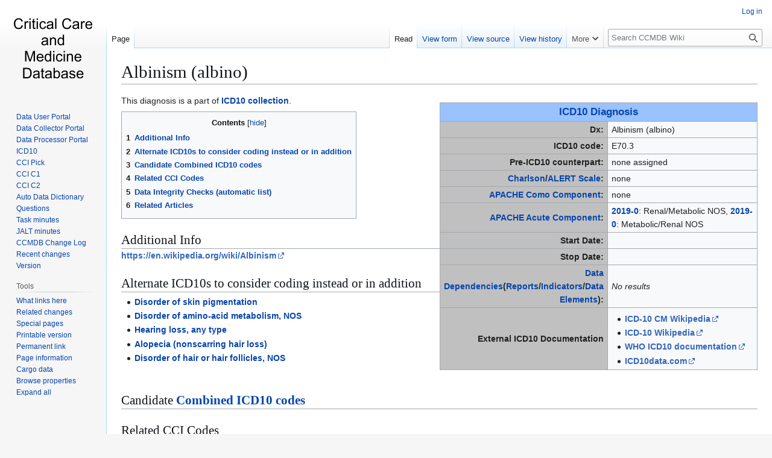

--- FILE ---
content_type: text/html; charset=UTF-8
request_url: https://ccmdb.kuality.ca/index.php?title=Albinism_(albino)
body_size: 12873
content:
<!DOCTYPE html>
<html class="client-nojs" lang="en" dir="ltr">
<head>
<meta charset="UTF-8">
<title>Albinism (albino) - CCMDB Wiki</title>
<script>(function(){var className="client-js";var cookie=document.cookie.match(/(?:^|; )neurohsc_mw2_mw_mwclientpreferences=([^;]+)/);if(cookie){cookie[1].split('%2C').forEach(function(pref){className=className.replace(new RegExp('(^| )'+pref.replace(/-clientpref-\w+$|[^\w-]+/g,'')+'-clientpref-\\w+( |$)'),'$1'+pref+'$2');});}document.documentElement.className=className;}());RLCONF={"wgBreakFrames":false,"wgSeparatorTransformTable":["",""],"wgDigitTransformTable":["",""],"wgDefaultDateFormat":"dmy","wgMonthNames":["","January","February","March","April","May","June","July","August","September","October","November","December"],"wgRequestId":"aXEF9WNjZs5SE0cAWhrJNQBOSXs","wgCanonicalNamespace":"","wgCanonicalSpecialPageName":false,"wgNamespaceNumber":0,"wgPageName":"Albinism_(albino)","wgTitle":"Albinism (albino)","wgCurRevisionId":132761,"wgRevisionId":132761,"wgArticleId":5857,"wgIsArticle":true,"wgIsRedirect":false,"wgAction":"view","wgUserName":null,"wgUserGroups":["*"],"wgCategories":["ICD10 Diagnosis","Hereditary/congenital"],"wgPageViewLanguage":"en","wgPageContentLanguage":"en","wgPageContentModel":"wikitext","wgRelevantPageName":"Albinism_(albino)","wgRelevantArticleId":5857,"wgIsProbablyEditable":false,"wgRelevantPageIsProbablyEditable":false,"wgRestrictionEdit":[],"wgRestrictionMove":[],"wgServer":"https://ccmdb.kuality.ca","wgScript":"/index.php","wgCargoDefaultQueryLimit":100,"wgCargoMapClusteringMinimum":80,"wgCargoMonthNamesShort":["Jan","Feb","Mar","Apr","May","Jun","Jul","Aug","Sep","Oct","Nov","Dec"],"wgPageFormsTargetName":null,"wgPageFormsAutocompleteValues":[],"wgPageFormsAutocompleteOnAllChars":false,"wgPageFormsFieldProperties":[],"wgPageFormsCargoFields":[],"wgPageFormsDependentFields":[],"wgPageFormsCalendarValues":[],"wgPageFormsCalendarParams":[],"wgPageFormsCalendarHTML":null,"wgPageFormsGridValues":[],"wgPageFormsGridParams":[],"wgPageFormsContLangYes":null,"wgPageFormsContLangNo":null,"wgPageFormsContLangMonths":[],"wgPageFormsHeightForMinimizingInstances":800,"wgPageFormsDelayReload":false,"wgPageFormsShowOnSelect":[],"wgPageFormsScriptPath":"/extensions/PageForms","edgValues":[],"wgPageFormsEDSettings":null,"wgAmericanDates":false,"wgMFDisplayWikibaseDescriptions":{"search":false,"watchlist":false,"tagline":false},"srfFilteredConfig":null};
RLSTATE={"site.styles":"ready","user.styles":"ready","user":"ready","user.options":"loading","mediawiki.special":"ready","oojs-ui-core.styles":"ready","oojs-ui.styles.indicators":"ready","mediawiki.widgets.styles":"ready","oojs-ui-core.icons":"ready","mediawiki.htmlform.ooui.styles":"ready","smw.tableprinter.datatable.styles":"ready","skins.vector.styles.legacy":"ready","jquery.tablesorter.styles":"ready","jquery.makeCollapsible.styles":"ready","ext.srf.styles":"ready"};RLPAGEMODULES=["ext.cargo.main","ext.smw.styles","smw.entityexaminer","site","mediawiki.page.ready","jquery.tablesorter","jquery.makeCollapsible","mediawiki.toc","skins.vector.legacy.js","ext.smw.purge"];</script>
<script>(RLQ=window.RLQ||[]).push(function(){mw.loader.impl(function(){return["user.options@12s5i",function($,jQuery,require,module){mw.user.tokens.set({"patrolToken":"+\\","watchToken":"+\\","csrfToken":"+\\"});
}];});});</script>
<link rel="stylesheet" href="/load.php?lang=en&amp;modules=ext.srf.styles%7Cjquery.makeCollapsible.styles%7Cjquery.tablesorter.styles%7Cmediawiki.htmlform.ooui.styles%7Cmediawiki.special%7Cmediawiki.widgets.styles%7Coojs-ui-core.icons%2Cstyles%7Coojs-ui.styles.indicators%7Cskins.vector.styles.legacy%7Csmw.tableprinter.datatable.styles&amp;only=styles&amp;skin=vector">
<script async="" src="/load.php?lang=en&amp;modules=startup&amp;only=scripts&amp;raw=1&amp;skin=vector"></script>
<style>#mw-indicator-mw-helplink {display:none;}</style>
<meta name="ResourceLoaderDynamicStyles" content="">
<link rel="stylesheet" href="/load.php?lang=en&amp;modules=site.styles&amp;only=styles&amp;skin=vector">
<meta name="generator" content="MediaWiki 1.43.1">
<meta name="robots" content="max-image-preview:standard">
<meta name="format-detection" content="telephone=no">
<meta name="viewport" content="width=1120">
<link rel="alternate" type="application/rdf+xml" title="Albinism (albino)" href="/index.php?title=Special:ExportRDF/Albinism_(albino)&amp;xmlmime=rdf">
<link rel="apple-touch-icon" href="/images/apple-touch-icon.png">
<link rel="icon" href="/images/favicon.ico">
<link rel="search" type="application/opensearchdescription+xml" href="/rest.php/v1/search" title="CCMDB Wiki (en)">
<link rel="EditURI" type="application/rsd+xml" href="https://ccmdb.kuality.ca/api.php?action=rsd">
<link rel="license" href="/index.php?title=MediaWiki:Copyrightwarning">
<link rel="alternate" type="application/atom+xml" title="CCMDB Wiki Atom feed" href="/index.php?title=Special:RecentChanges&amp;feed=atom">
</head>
<body class="skin-vector-legacy mediawiki ltr sitedir-ltr mw-hide-empty-elt ns-0 ns-subject page-Albinism_albino rootpage-Albinism_albino skin-vector action-view"><div id="mw-page-base" class="noprint"></div>
<div id="mw-head-base" class="noprint"></div>
<div id="content" class="mw-body" role="main">
	<a id="top"></a>
	<div id="siteNotice"></div>
	<div class="mw-indicators">
	<div id="mw-indicator-smw-entity-examiner" class="mw-indicator"><div class="smw-entity-examiner smw-indicator-vertical-bar-loader" data-subject="Albinism_(albino)#0##" data-dir="ltr" data-uselang="" title="Running an examiner in the background"></div></div>
	</div>
	<h1 id="firstHeading" class="firstHeading mw-first-heading"><span class="mw-page-title-main">Albinism (albino)</span></h1>
	<div id="bodyContent" class="vector-body">
		<div id="siteSub" class="noprint">From CCMDB Wiki</div>
		<div id="contentSub"><div id="mw-content-subtitle"></div></div>
		<div id="contentSub2"></div>
		
		<div id="jump-to-nav"></div>
		<a class="mw-jump-link" href="#mw-head">Jump to navigation</a>
		<a class="mw-jump-link" href="#searchInput">Jump to search</a>
		<div id="mw-content-text" class="mw-body-content"><div class="mw-content-ltr mw-parser-output" lang="en" dir="ltr"><div style="clear:right;">
<table class="wikitable" border="1" style="float:right; width:50%">
<tbody><tr>
<td style="text-align: center; background-color:#99c2ff;" colspan="2"><span style="font-size: larger;"><a href="/index.php?title=ICD10_Diagnosis_List" title="ICD10 Diagnosis List">ICD10 Diagnosis</a></span>
</td></tr>
<tr>
<td style="background:silver; color:arsenic; width:25%" align="right"><b>Dx: </b>
</td>
<td>Albinism (albino)
</td></tr>
<tr>
<td style="background:silver; color:arsenic" align="right"><b>ICD10 code: </b>
</td>
<td>E70.3
</td></tr>
<tr>
<td style="background:silver; color:arsenic" align="right"><b>Pre-ICD10 counterpart: </b>
</td>
<td>none  assigned
</td></tr>
<tr>
<td style="background:silver; color:arsenic" align="right"><b><a href="/index.php?title=Charlson_Comorbidities_in_ICD10_codes" title="Charlson Comorbidities in ICD10 codes">Charlson</a>/<a href="/index.php?title=ALERT_Scale" title="ALERT Scale">ALERT Scale</a>: </b>
</td>
<td>none
</td></tr>
<tr>
<td style="background:silver; color:arsenic" align="right"><b><a href="/index.php?title=APACHE_Comorbidities_in_ICD10_codes" title="APACHE Comorbidities in ICD10 codes">APACHE Como Component</a>: </b>
</td>
<td>none
</td></tr>
<tr>
<td style="background:silver; color:arsenic" align="right"><b><a href="/index.php?title=APACHE_Acute_Dxs_in_ICD10_codes" title="APACHE Acute Dxs in ICD10 codes">APACHE Acute Component</a>: </b>
</td>
<td><span class="smw-format list-format"><span class="smw-row"><span class="smw-field"><span class="smw-field-label"><a href="/index.php?title=Property:APACHE_component" title="Property:APACHE component">2019-0</a></span>: <span class="smw-value">Renal/Metabolic NOS</span></span></span>, <span class="smw-row"><span class="smw-field"><span class="smw-field-label"><a href="/index.php?title=Property:APACHE_component" title="Property:APACHE component">2019-0</a></span>: <span class="smw-value">Metabolic/Renal NOS</span></span></span></span>
</td></tr>
<tr>
<td style="background:silver; color:arsenic" align="right"><b>Start Date: </b></td>
<td>
</td></tr>
<tr>
<td style="background:silver; color:arsenic" align="right"><b>Stop Date: </b></td>
<td>
</td></tr>
<tr>
<td style="background:silver; color:arsenic" align="right"><b><a href="/index.php?title=Data_Dependencies" title="Data Dependencies">Data Dependencies</a>(<a href="/index.php?title=Reports" title="Reports">Reports</a>/<a href="/index.php?title=Indicators" title="Indicators">Indicators</a>/<a href="/index.php?title=Auto_Data_Dictionary" title="Auto Data Dictionary">Data Elements</a>): </b>
</td>
<td><em>No results</em>
</td></tr>
<tr>
<td style="background:silver; color:arsenic" align="right"><b>External ICD10 Documentation</b>
</td>
<td>
<ul><li><a target="_blank" rel="nofollow noreferrer noopener" class="external text" href="https://tools.wmflabs.org/wikidata-todo/resolver.php?prop=P4229&amp;project=enwiki&amp;value=E70.3">ICD-10 CM Wikipedia</a></li>
<li><a target="_blank" rel="nofollow noreferrer noopener" class="external text" href="https://tools.wmflabs.org/wikidata-todo/resolver.php?prop=P494&amp;project=enwiki&amp;value=E70.3">ICD-10 Wikipedia</a></li>
<li><a target="_blank" rel="nofollow noreferrer noopener" class="external text" href="https://icd.who.int/browse10/2016/en#/E70.3">WHO ICD10 documentation</a></li>
<li><a target="_blank" rel="nofollow noreferrer noopener" class="external text" href="http://www.icd10data.com/search?s=E70.3">ICD10data.com</a></li></ul>
</td></tr></tbody></table>
<p>This diagnosis is a part of <a href="/index.php?title=ICD10_collection" title="ICD10 collection">ICD10 collection</a>.
</p>
<div style="display: none;">
<ul><li>SMW
<ul><li>2019-01-01</li>
<li>2999-12-31</li>
<li>E70.3</li></ul></li></ul>
<ul><li>Cargo</li></ul>
<p><br />
</p>
<ul><li>Categories</li></ul>
</div>
<div style="display: none;">
<ul><li>SMW
<ul><li class="mw-empty-elt"></li>
<li class="mw-empty-elt"></li></ul></li></ul>
<ul><li>Cargo</li></ul>
<p><br />
</p>
<ul><li>Categories</li></ul>
</div> 
<div id="toc" class="toc" role="navigation" aria-labelledby="mw-toc-heading"><input type="checkbox" role="button" id="toctogglecheckbox" class="toctogglecheckbox" style="display:none" /><div class="toctitle" lang="en" dir="ltr"><h2 id="mw-toc-heading">Contents</h2><span class="toctogglespan"><label class="toctogglelabel" for="toctogglecheckbox"></label></span></div>
<ul>
<li class="toclevel-1 tocsection-1"><a href="#Additional_Info"><span class="tocnumber">1</span> <span class="toctext">Additional Info</span></a></li>
<li class="toclevel-1 tocsection-2"><a href="#Alternate_ICD10s_to_consider_coding_instead_or_in_addition"><span class="tocnumber">2</span> <span class="toctext">Alternate ICD10s to consider coding instead or in addition</span></a></li>
<li class="toclevel-1 tocsection-3"><a href="#Candidate_Combined_ICD10_codes"><span class="tocnumber">3</span> <span class="toctext">Candidate Combined ICD10 codes</span></a></li>
<li class="toclevel-1 tocsection-4"><a href="#Related_CCI_Codes"><span class="tocnumber">4</span> <span class="toctext">Related CCI Codes</span></a></li>
<li class="toclevel-1"><a href="#Data_Integrity_Checks_(automatic_list)"><span class="tocnumber">5</span> <span class="toctext">Data Integrity Checks (automatic list)</span></a></li>
<li class="toclevel-1 tocsection-5"><a href="#Related_Articles"><span class="tocnumber">6</span> <span class="toctext">Related Articles</span></a></li>
</ul>
</div>

<h2><span class="mw-headline" id="Additional_Info">Additional Info</span></h2>
<p><a target="_blank" rel="nofollow noreferrer noopener" class="external free" href="https://en.wikipedia.org/wiki/Albinism">https://en.wikipedia.org/wiki/Albinism</a>
</p>
<h2><span class="mw-headline" id="Alternate_ICD10s_to_consider_coding_instead_or_in_addition">Alternate ICD10s to consider coding instead or in addition</span></h2>
<ul><li><a href="/index.php?title=Disorder_of_skin_pigmentation" title="Disorder of skin pigmentation">Disorder of skin pigmentation</a></li>
<li><a href="/index.php?title=Disorder_of_amino-acid_metabolism,_NOS" title="Disorder of amino-acid metabolism, NOS">Disorder of amino-acid metabolism, NOS</a></li>
<li><a href="/index.php?title=Hearing_loss,_any_type" title="Hearing loss, any type">Hearing loss, any type</a></li>
<li><a href="/index.php?title=Alopecia_(nonscarring_hair_loss)" title="Alopecia (nonscarring hair loss)">Alopecia (nonscarring hair loss)</a></li>
<li><a href="/index.php?title=Disorder_of_hair_or_hair_follicles,_NOS" title="Disorder of hair or hair follicles, NOS">Disorder of hair or hair follicles, NOS</a></li></ul>
<p><br />
</p>
<h2><span class="mw-headline" id="Candidate_Combined_ICD10_codes">Candidate <a href="/index.php?title=Combined_ICD10_codes" title="Combined ICD10 codes">Combined ICD10 codes</a></span></h2>
<h2><span class="mw-headline" id="Related_CCI_Codes">Related CCI Codes</span></h2>
<h2><span id="Data_Integrity_Checks_.28automatic_list.29"></span><span class="mw-headline" id="Data_Integrity_Checks_(automatic_list)"><a href="/index.php?title=Data_Integrity_Checks" title="Data Integrity Checks">Data Integrity Checks</a> (automatic list)</span></h2>
<p>none found
</p>
<h2><span class="mw-headline" id="Related_Articles">Related Articles</span></h2>
<table class="wikitable mw-collapsible mw-collapsed">
<tbody><tr>
<td><strong>Related articles:</strong>
</td></tr>
<tr>
<td><ul id="mw-whatlinkshere-list"><li><bdi dir="ltr"><a href="/index.php?title=Disorder_of_amino-acid_metabolism,_NOS" title="Disorder of amino-acid metabolism, NOS">Disorder of amino-acid metabolism, NOS</a></bdi>  <span class="mw-whatlinkshere-tools">(<a href="/index.php?title=Special:WhatLinksHere&amp;target=Disorder+of+amino-acid+metabolism%2C+NOS" title="Special:WhatLinksHere">← links</a>)</span></li>
<li><bdi dir="ltr"><a href="/index.php?title=Disorder_of_skin_pigmentation" title="Disorder of skin pigmentation">Disorder of skin pigmentation</a></bdi>  <span class="mw-whatlinkshere-tools">(<a href="/index.php?title=Special:WhatLinksHere&amp;target=Disorder+of+skin+pigmentation" title="Special:WhatLinksHere">← links</a>)</span></li>
<li><bdi dir="ltr"><a href="/index.php?title=Digestive_system,_congenital_malformation" title="Digestive system, congenital malformation">Digestive system, congenital malformation</a></bdi>  <span class="mw-whatlinkshere-tools">(<a href="/index.php?title=Special:WhatLinksHere&amp;target=Digestive+system%2C+congenital+malformation" title="Special:WhatLinksHere">← links</a>)</span></li>
<li><bdi dir="ltr"><a href="/index.php?title=Polycystic_kidney(s)" title="Polycystic kidney(s)">Polycystic kidney(s)</a></bdi>  <span class="mw-whatlinkshere-tools">(<a href="/index.php?title=Special:WhatLinksHere&amp;target=Polycystic+kidney%28s%29" title="Special:WhatLinksHere">← links</a>)</span></li>
<li><bdi dir="ltr"><a href="/index.php?title=Malformation/dysmorphism_due_to_substances_taken_by_mother,_NOS,_congenital_(applies_to_baby,_not_mom)" title="Malformation/dysmorphism due to substances taken by mother, NOS, congenital (applies to baby, not mom)">Malformation/dysmorphism due to substances taken by mother, NOS, congenital (applies to baby, not mom)</a></bdi>  <span class="mw-whatlinkshere-tools">(<a href="/index.php?title=Special:WhatLinksHere&amp;target=Malformation%2Fdysmorphism+due+to+substances+taken+by+mother%2C+NOS%2C+congenital+%28applies+to+baby%2C+not+mom%29" title="Special:WhatLinksHere">← links</a>)</span></li>
<li><bdi dir="ltr"><a href="/index.php?title=ICD10_Diagnosis_List" title="ICD10 Diagnosis List">ICD10 Diagnosis List</a></bdi>  <span class="mw-whatlinkshere-tools">(<a href="/index.php?title=Special:WhatLinksHere&amp;target=ICD10+Diagnosis+List" title="Special:WhatLinksHere">← links</a>)</span></li>
<li><bdi dir="ltr"><a href="/index.php?title=Reasoning_around_moving_to_ICD10_and_our_subset_of_it" title="Reasoning around moving to ICD10 and our subset of it">Reasoning around moving to ICD10 and our subset of it</a></bdi>  <span class="mw-whatlinkshere-tools">(<a href="/index.php?title=Special:WhatLinksHere&amp;target=Reasoning+around+moving+to+ICD10+and+our+subset+of+it" title="Special:WhatLinksHere">← links</a>)</span></li>
<li><bdi dir="ltr"><a href="/index.php?title=ICD10_after_original_import" title="ICD10 after original import">ICD10 after original import</a></bdi>  <span class="mw-whatlinkshere-tools">(<a href="/index.php?title=Special:WhatLinksHere&amp;target=ICD10+after+original+import" title="Special:WhatLinksHere">← links</a>)</span></li>
<li><bdi dir="ltr"><a href="/index.php?title=APACHE_Acute_Dxs_in_ICD10_codes" title="APACHE Acute Dxs in ICD10 codes">APACHE Acute Dxs in ICD10 codes</a></bdi>  <span class="mw-whatlinkshere-tools">(<a href="/index.php?title=Special:WhatLinksHere&amp;target=APACHE+Acute+Dxs+in+ICD10+codes" title="Special:WhatLinksHere">← links</a>)</span></li>
<li><bdi dir="ltr"><a href="/index.php?title=ICD10_Category" title="ICD10 Category">ICD10 Category</a></bdi>  <span class="mw-whatlinkshere-tools">(<a href="/index.php?title=Special:WhatLinksHere&amp;target=ICD10+Category" title="Special:WhatLinksHere">← links</a>)</span></li>
</ul>
</td></tr></tbody></table>
<p><br />
</p>
<table class="wikitable" style="border-collapse:collapse; border-width:0; width: 100%; background-color:#99c2ff" cellpadding="0">

<tbody><tr>
<td><div class="toccolours mw-collapsible mw-collapsed" data-expandtext="⧼+⧽" data-collapsetext="⧼-⧽" style="border-style: transparent; border-width: 0; width: 100%; background-color:#99c2ff; padding:0"><a href="/index.php?title=Category:Skin" title="Category:Skin">Skin</a>
<div class="mw-collapsible-content">
</div></div>
</td>
<td><div class="toccolours mw-collapsible mw-collapsed" data-expandtext="⧼+⧽" data-collapsetext="⧼-⧽" style="border-style: transparent; border-width: 0; width: 100%; background-color:#99c2ff; padding:0"><a href="/index.php?title=Category:Trauma" title="Category:Trauma">Trauma</a>
<div class="mw-collapsible-content">
<ul class="smw-format ul-format sortable wikitable smwtable"><li class="smw-row"><span class="smw-field"><span class="smw-value"><a href="/index.php?title=Category:Abdominal_trauma" title="Category:Abdominal trauma">Abdominal trauma</a></span></span></li><li class="smw-row"><span class="smw-field"><span class="smw-value"><a href="/index.php?title=Category:Burn" title="Category:Burn">Burn</a></span></span></li><li class="smw-row"><span class="smw-field"><span class="smw-value"><a href="/index.php?title=Category:Chemical_burn" title="Category:Chemical burn">Chemical burn</a></span></span></li><li class="smw-row"><span class="smw-field"><span class="smw-value"><a href="/index.php?title=Category:Fracture" title="Category:Fracture">Fracture</a></span></span></li><li class="smw-row"><span class="smw-field"><span class="smw-value"><a href="/index.php?title=Category:Head_trauma" title="Category:Head trauma">Head trauma</a></span></span></li><li class="smw-row"><span class="smw-field"><span class="smw-value"><a href="/index.php?title=Category:Head_trauma_(old)" title="Category:Head trauma (old)">Head trauma (old)</a></span></span></li><li class="smw-row"><span class="smw-field"><span class="smw-value"><a href="/index.php?title=Category:Joint/ligament_trauma" title="Category:Joint/ligament trauma">Joint/ligament trauma</a></span></span></li><li class="smw-row"><span class="smw-field"><span class="smw-value"><a href="/index.php?title=Category:Lower_limb_trauma" title="Category:Lower limb trauma">Lower limb trauma</a></span></span></li><li class="smw-row"><span class="smw-field"><span class="smw-value"><a href="/index.php?title=Category:Muscles/tendon_trauma" title="Category:Muscles/tendon trauma">Muscles/tendon trauma</a></span></span></li><li class="smw-row"><span class="smw-field"><span class="smw-value"><a href="/index.php?title=Category:Neck_trauma" title="Category:Neck trauma">Neck trauma</a></span></span></li><li class="smw-row"><span class="smw-field"><span class="smw-value"><a href="/index.php?title=Category:Potential_trauma" title="Category:Potential trauma">Potential trauma</a></span></span></li><li class="smw-row"><span class="smw-field"><span class="smw-value"><a href="/index.php?title=Category:Thoracic_trauma" title="Category:Thoracic trauma">Thoracic trauma</a></span></span></li><li class="smw-row"><span class="smw-field"><span class="smw-value"><a href="/index.php?title=Category:Traumatic_Amputation" title="Category:Traumatic Amputation">Traumatic Amputation</a></span></span></li><li class="smw-row"><span class="smw-field"><span class="smw-value"><a href="/index.php?title=Category:Traumatic_fracture" title="Category:Traumatic fracture">Traumatic fracture</a></span></span></li><li class="smw-row"><span class="smw-field"><span class="smw-value"><a href="/index.php?title=Category:Upper_limb_trauma" title="Category:Upper limb trauma">Upper limb trauma</a></span></span></li><li class="smw-row"><span class="smw-field"><span class="smw-value"><a href="/index.php?title=Category:Vascular_trauma" title="Category:Vascular trauma">Vascular trauma</a></span></span></li></ul></div></div>
</td>
<td><div class="toccolours mw-collapsible mw-collapsed" data-expandtext="⧼+⧽" data-collapsetext="⧼-⧽" style="border-style: transparent; border-width: 0; width: 100%; background-color:#99c2ff; padding:0"><a href="/index.php?title=Category:Renal/urinary" title="Category:Renal/urinary">Renal/urinary</a>
<div class="mw-collapsible-content">
<ul class="smw-format ul-format sortable wikitable smwtable"><li class="smw-row"><span class="smw-field"><span class="smw-value"><a href="/index.php?title=Category:Chronic_kidney_disease" title="Category:Chronic kidney disease">Chronic kidney disease</a></span></span></li><li class="smw-row"><span class="smw-field"><span class="smw-value"><a href="/index.php?title=Category:Nephritic_syndrome" title="Category:Nephritic syndrome">Nephritic syndrome</a></span></span></li><li class="smw-row"><span class="smw-field"><span class="smw-value"><a href="/index.php?title=Category:Renal_failure" title="Category:Renal failure">Renal failure</a></span></span></li><li class="smw-row"><span class="smw-field"><span class="smw-value"><a href="/index.php?title=Category:Renal/Urinary_neoplasm" title="Category:Renal/Urinary neoplasm">Renal/Urinary neoplasm</a></span></span></li><li class="smw-row"><span class="smw-field"><span class="smw-value"><a href="/index.php?title=Category:Urinary_tract_infection" title="Category:Urinary tract infection">Urinary tract infection</a></span></span></li></ul></div></div>
</td>
<td><div class="toccolours mw-collapsible mw-collapsed" data-expandtext="⧼+⧽" data-collapsetext="⧼-⧽" style="border-style: transparent; border-width: 0; width: 100%; background-color:#99c2ff; padding:0"><a href="/index.php?title=Category:Infectious_disease" title="Category:Infectious disease">Infectious disease</a>
<div class="mw-collapsible-content">
<ul class="smw-format ul-format sortable wikitable smwtable"><li class="smw-row"><span class="smw-field"><span class="smw-value"><a href="/index.php?title=Category:Antibiotic_resistance" title="Category:Antibiotic resistance">Antibiotic resistance</a></span></span></li><li class="smw-row"><span class="smw-field"><span class="smw-value"><a href="/index.php?title=Category:Bacteria" title="Category:Bacteria">Bacteria</a></span></span></li><li class="smw-row"><span class="smw-field"><span class="smw-value"><a href="/index.php?title=Category:COVID" title="Category:COVID">COVID</a></span></span></li><li class="smw-row"><span class="smw-field"><span class="smw-value"><a href="/index.php?title=Category:Double_duty_pathogen" title="Category:Double duty pathogen">Double duty pathogen</a></span></span></li><li class="smw-row"><span class="smw-field"><span class="smw-value"><a href="/index.php?title=Category:Encephalitis" title="Category:Encephalitis">Encephalitis</a></span></span></li><li class="smw-row"><span class="smw-field"><span class="smw-value"><a href="/index.php?title=Category:Fungus" title="Category:Fungus">Fungus</a></span></span></li><li class="smw-row"><span class="smw-field"><span class="smw-value"><a href="/index.php?title=Category:Iatrogenic_infection" title="Category:Iatrogenic infection">Iatrogenic infection</a></span></span></li><li class="smw-row"><span class="smw-field"><span class="smw-value"><a href="/index.php?title=Category:Infection_requiring_pathogen" title="Category:Infection requiring pathogen">Infection requiring pathogen</a></span></span></li><li class="smw-row"><span class="smw-field"><span class="smw-value"><a href="/index.php?title=Category:Infection_with_implied_pathogen" title="Category:Infection with implied pathogen">Infection with implied pathogen</a></span></span></li><li class="smw-row"><span class="smw-field"><span class="smw-value"><a href="/index.php?title=Category:Influenza" title="Category:Influenza">Influenza</a></span></span></li><li class="smw-row"><span class="smw-field"><span class="smw-value"><a href="/index.php?title=Category:Intra-abdominal_infection" title="Category:Intra-abdominal infection">Intra-abdominal infection</a></span></span></li><li class="smw-row"><span class="smw-field"><span class="smw-value"><a href="/index.php?title=Category:Lower_respiratory_tract_infection" title="Category:Lower respiratory tract infection">Lower respiratory tract infection</a></span></span></li><li class="smw-row"><span class="smw-field"><span class="smw-value"><a href="/index.php?title=Category:Meningitis" title="Category:Meningitis">Meningitis</a></span></span></li><li class="smw-row"><span class="smw-field"><span class="smw-value"><a href="/index.php?title=Category:Non-specific_pathogens" title="Category:Non-specific pathogens">Non-specific pathogens</a></span></span></li><li class="smw-row"><span class="smw-field"><span class="smw-value"><a href="/index.php?title=Category:Osteomyelitis" title="Category:Osteomyelitis">Osteomyelitis</a></span></span></li><li class="smw-row"><span class="smw-field"><span class="smw-value"><a href="/index.php?title=Category:Pathogens" title="Category:Pathogens">Pathogens</a></span></span></li><li class="smw-row"><span class="smw-field"><span class="smw-value"><a href="/index.php?title=Category:Pneumonia" title="Category:Pneumonia">Pneumonia</a></span></span></li><li class="smw-row"><span class="smw-field"><span class="smw-value"><a href="/index.php?title=Category:Potential_infection" title="Category:Potential infection">Potential infection</a></span></span></li><li class="smw-row"><span class="smw-field"><span class="smw-value"><a href="/index.php?title=Category:Tuberculosis" title="Category:Tuberculosis">Tuberculosis</a></span></span></li><li class="smw-row"><span class="smw-field"><span class="smw-value"><a href="/index.php?title=Category:Upper_respiratory_tract_infection" title="Category:Upper respiratory tract infection">Upper respiratory tract infection</a></span></span></li><li class="smw-row"><span class="smw-field"><span class="smw-value"><a href="/index.php?title=Category:Virus" title="Category:Virus">Virus</a></span></span></li></ul></div></div>
</td></tr>
<tr>
<td><div class="toccolours mw-collapsible mw-collapsed" data-expandtext="⧼+⧽" data-collapsetext="⧼-⧽" style="border-style: transparent; border-width: 0; width: 100%; background-color:#99c2ff; padding:0"><a href="/index.php?title=Category:ENT" title="Category:ENT">ENT</a>
<div class="mw-collapsible-content">
</div></div>
</td>
<td><div class="toccolours mw-collapsible mw-collapsed" data-expandtext="⧼+⧽" data-collapsetext="⧼-⧽" style="border-style: transparent; border-width: 0; width: 100%; background-color:#99c2ff; padding:0"><a href="/index.php?title=Category:Testing" title="Category:Testing">Testing</a>
<div class="mw-collapsible-content">
<ul class="smw-format ul-format sortable wikitable smwtable"><li class="smw-row"><span class="smw-field"><span class="smw-value"><a href="/index.php?title=Category:Imaging" title="Category:Imaging">Imaging</a></span></span></li></ul></div></div>
</td>
<td><div class="toccolours mw-collapsible mw-collapsed" data-expandtext="⧼+⧽" data-collapsetext="⧼-⧽" style="border-style: transparent; border-width: 0; width: 100%; background-color:#99c2ff; padding:0"><a href="/index.php?title=Category:Cardiovascular" title="Category:Cardiovascular">Cardiovascular</a>
<div class="mw-collapsible-content">
<ul class="smw-format ul-format sortable wikitable smwtable"><li class="smw-row"><span class="smw-field"><span class="smw-value"><a href="/index.php?title=Category:Aneurysm" title="Category:Aneurysm">Aneurysm</a></span></span></li><li class="smw-row"><span class="smw-field"><span class="smw-value"><a href="/index.php?title=Category:Aortic_Aneurysm" title="Category:Aortic Aneurysm">Aortic Aneurysm</a></span></span></li><li class="smw-row"><span class="smw-field"><span class="smw-value"><a href="/index.php?title=Category:Arrhythmia" title="Category:Arrhythmia">Arrhythmia</a></span></span></li><li class="smw-row"><span class="smw-field"><span class="smw-value"><a href="/index.php?title=Category:Arterial_thromboembolism" title="Category:Arterial thromboembolism">Arterial thromboembolism</a></span></span></li><li class="smw-row"><span class="smw-field"><span class="smw-value"><a href="/index.php?title=Category:Atherosclerosis" title="Category:Atherosclerosis">Atherosclerosis</a></span></span></li><li class="smw-row"><span class="smw-field"><span class="smw-value"><a href="/index.php?title=Category:Cardiac_septum_problem" title="Category:Cardiac septum problem">Cardiac septum problem</a></span></span></li><li class="smw-row"><span class="smw-field"><span class="smw-value"><a href="/index.php?title=Category:Cerebral_Hemorrhage/Stroke" title="Category:Cerebral Hemorrhage/Stroke">Cerebral Hemorrhage/Stroke</a></span></span></li><li class="smw-row"><span class="smw-field"><span class="smw-value"><a href="/index.php?title=Category:Heart_valve_disease" title="Category:Heart valve disease">Heart valve disease</a></span></span></li><li class="smw-row"><span class="smw-field"><span class="smw-value"><a href="/index.php?title=Category:Hemorrhage" title="Category:Hemorrhage">Hemorrhage</a></span></span></li><li class="smw-row"><span class="smw-field"><span class="smw-value"><a href="/index.php?title=Category:Hypertension" title="Category:Hypertension">Hypertension</a></span></span></li><li class="smw-row"><span class="smw-field"><span class="smw-value"><a href="/index.php?title=Category:Hypotension" title="Category:Hypotension">Hypotension</a></span></span></li><li class="smw-row"><span class="smw-field"><span class="smw-value"><a href="/index.php?title=Category:Ischemia" title="Category:Ischemia">Ischemia</a></span></span></li><li class="smw-row"><span class="smw-field"><span class="smw-value"><a href="/index.php?title=Category:Ischemic_gut" title="Category:Ischemic gut">Ischemic gut</a></span></span></li><li class="smw-row"><span class="smw-field"><span class="smw-value"><a href="/index.php?title=Category:Ischemic_heart_disease" title="Category:Ischemic heart disease">Ischemic heart disease</a></span></span></li><li class="smw-row"><span class="smw-field"><span class="smw-value"><a href="/index.php?title=Category:Myocardial_Infarction" title="Category:Myocardial Infarction">Myocardial Infarction</a></span></span></li><li class="smw-row"><span class="smw-field"><span class="smw-value"><a href="/index.php?title=Category:Pulmonary_embolism" title="Category:Pulmonary embolism">Pulmonary embolism</a></span></span></li><li class="smw-row"><span class="smw-field"><span class="smw-value"><a href="/index.php?title=Category:Pulmonary_hypertension" title="Category:Pulmonary hypertension">Pulmonary hypertension</a></span></span></li><li class="smw-row"><span class="smw-field"><span class="smw-value"><a href="/index.php?title=Category:Vasculitis" title="Category:Vasculitis">Vasculitis</a></span></span></li><li class="smw-row"><span class="smw-field"><span class="smw-value"><a href="/index.php?title=Category:Venous_thromboembolism" title="Category:Venous thromboembolism">Venous thromboembolism</a></span></span></li></ul></div></div>
</td>
<td><div class="toccolours mw-collapsible mw-collapsed" data-expandtext="⧼+⧽" data-collapsetext="⧼-⧽" style="border-style: transparent; border-width: 0; width: 100%; background-color:#99c2ff; padding:0"><a href="/index.php?title=Category:Hereditary/congenital" title="Category:Hereditary/congenital">Hereditary/congenital</a>
<div class="mw-collapsible-content">
</div></div>
</td></tr>
<tr>
<td><div class="toccolours mw-collapsible mw-collapsed" data-expandtext="⧼+⧽" data-collapsetext="⧼-⧽" style="border-style: transparent; border-width: 0; width: 100%; background-color:#99c2ff; padding:0"><a href="/index.php?title=Category:Eye" title="Category:Eye">Eye</a>
<div class="mw-collapsible-content">
</div></div>
</td>
<td><div class="toccolours mw-collapsible mw-collapsed" data-expandtext="⧼+⧽" data-collapsetext="⧼-⧽" style="border-style: transparent; border-width: 0; width: 100%; background-color:#99c2ff; padding:0"><a href="/index.php?title=Category:Mechanism" title="Category:Mechanism">Mechanism</a>
<div class="mw-collapsible-content">
<ul class="smw-format ul-format sortable wikitable smwtable"><li class="smw-row"><span class="smw-field"><span class="smw-value"><a href="/index.php?title=Category:Transportation_mechanism" title="Category:Transportation mechanism">Transportation mechanism</a></span></span></li></ul></div></div>
</td>
<td><div class="toccolours mw-collapsible mw-collapsed" data-expandtext="⧼+⧽" data-collapsetext="⧼-⧽" style="border-style: transparent; border-width: 0; width: 100%; background-color:#99c2ff; padding:0"><a href="/index.php?title=Category:Neoplastic" title="Category:Neoplastic">Neoplastic</a>
<div class="mw-collapsible-content">
<ul class="smw-format ul-format sortable wikitable smwtable"><li class="smw-row"><span class="smw-field"><span class="smw-value"><a href="/index.php?title=Category:Benign_neoplasm" title="Category:Benign neoplasm">Benign neoplasm</a></span></span></li><li class="smw-row"><span class="smw-field"><span class="smw-value"><a href="/index.php?title=Category:Endocrine_neoplasm" title="Category:Endocrine neoplasm">Endocrine neoplasm</a></span></span></li><li class="smw-row"><span class="smw-field"><span class="smw-value"><a href="/index.php?title=Category:Female_genital_neoplasm" title="Category:Female genital neoplasm">Female genital neoplasm</a></span></span></li><li class="smw-row"><span class="smw-field"><span class="smw-value"><a href="/index.php?title=Category:Gastrointestinal_neoplasm" title="Category:Gastrointestinal neoplasm">Gastrointestinal neoplasm</a></span></span></li><li class="smw-row"><span class="smw-field"><span class="smw-value"><a href="/index.php?title=Category:Heme/immunology_neoplasm" title="Category:Heme/immunology neoplasm">Heme/immunology neoplasm</a></span></span></li><li class="smw-row"><span class="smw-field"><span class="smw-value"><a href="/index.php?title=Category:Leukemia" title="Category:Leukemia">Leukemia</a></span></span></li><li class="smw-row"><span class="smw-field"><span class="smw-value"><a href="/index.php?title=Category:Lymphoma" title="Category:Lymphoma">Lymphoma</a></span></span></li><li class="smw-row"><span class="smw-field"><span class="smw-value"><a href="/index.php?title=Category:Male_genital_neoplasm" title="Category:Male genital neoplasm">Male genital neoplasm</a></span></span></li><li class="smw-row"><span class="smw-field"><span class="smw-value"><a href="/index.php?title=Category:Metastasis" title="Category:Metastasis">Metastasis</a></span></span></li><li class="smw-row"><span class="smw-field"><span class="smw-value"><a href="/index.php?title=Category:Musculoskeletal/soft_tissue_neoplasm" title="Category:Musculoskeletal/soft tissue neoplasm">Musculoskeletal/soft tissue neoplasm</a></span></span></li><li class="smw-row"><span class="smw-field"><span class="smw-value"><a href="/index.php?title=Category:Neuro_neoplasm" title="Category:Neuro neoplasm">Neuro neoplasm</a></span></span></li><li class="smw-row"><span class="smw-field"><span class="smw-value"><a href="/index.php?title=Category:Primary_malignancy" title="Category:Primary malignancy">Primary malignancy</a></span></span></li><li class="smw-row"><span class="smw-field"><span class="smw-value"><a href="/index.php?title=Category:Renal/Urinary_neoplasm" title="Category:Renal/Urinary neoplasm">Renal/Urinary neoplasm</a></span></span></li><li class="smw-row"><span class="smw-field"><span class="smw-value"><a href="/index.php?title=Category:Respiratory_neoplasm" title="Category:Respiratory neoplasm">Respiratory neoplasm</a></span></span></li><li class="smw-row"><span class="smw-field"><span class="smw-value"><a href="/index.php?title=Category:Skin_neoplasm" title="Category:Skin neoplasm">Skin neoplasm</a></span></span></li></ul></div></div>
</td>
<td><div class="toccolours mw-collapsible mw-collapsed" data-expandtext="⧼+⧽" data-collapsetext="⧼-⧽" style="border-style: transparent; border-width: 0; width: 100%; background-color:#99c2ff; padding:0"><a href="/index.php?title=Category:Heme/immunology" title="Category:Heme/immunology">Heme/immunology</a>
<div class="mw-collapsible-content">
<ul class="smw-format ul-format sortable wikitable smwtable"><li class="smw-row"><span class="smw-field"><span class="smw-value"><a href="/index.php?title=Category:Allergy" title="Category:Allergy">Allergy</a></span></span></li><li class="smw-row"><span class="smw-field"><span class="smw-value"><a href="/index.php?title=Category:Anemia" title="Category:Anemia">Anemia</a></span></span></li><li class="smw-row"><span class="smw-field"><span class="smw-value"><a href="/index.php?title=Category:Heme/immunology_neoplasm" title="Category:Heme/immunology neoplasm">Heme/immunology neoplasm</a></span></span></li><li class="smw-row"><span class="smw-field"><span class="smw-value"><a href="/index.php?title=Category:Hemophilia" title="Category:Hemophilia">Hemophilia</a></span></span></li><li class="smw-row"><span class="smw-field"><span class="smw-value"><a href="/index.php?title=Category:Leukemia" title="Category:Leukemia">Leukemia</a></span></span></li><li class="smw-row"><span class="smw-field"><span class="smw-value"><a href="/index.php?title=Category:Thrombocytopenia" title="Category:Thrombocytopenia">Thrombocytopenia</a></span></span></li></ul></div></div>
</td></tr>
<tr>
<td><div class="toccolours mw-collapsible mw-collapsed" data-expandtext="⧼+⧽" data-collapsetext="⧼-⧽" style="border-style: transparent; border-width: 0; width: 100%; background-color:#99c2ff; padding:0"><a href="/index.php?title=Category:Misc" title="Category:Misc">Misc</a>
<div class="mw-collapsible-content">
<ul class="smw-format ul-format sortable wikitable smwtable"><li class="smw-row"><span class="smw-field"><span class="smw-value"><a href="/index.php?title=Category:Adverse_effect" title="Category:Adverse effect">Adverse effect</a></span></span></li><li class="smw-row"><span class="smw-field"><span class="smw-value"><a href="/index.php?title=Category:Alcohol_related" title="Category:Alcohol related">Alcohol related</a></span></span></li><li class="smw-row"><span class="smw-field"><span class="smw-value"><a href="/index.php?title=Category:Allergy" title="Category:Allergy">Allergy</a></span></span></li><li class="smw-row"><span class="smw-field"><span class="smw-value"><a href="/index.php?title=Category:Anesthetic_related" title="Category:Anesthetic related">Anesthetic related</a></span></span></li><li class="smw-row"><span class="smw-field"><span class="smw-value"><a href="/index.php?title=Category:Antidepressant_related" title="Category:Antidepressant related">Antidepressant related</a></span></span></li><li class="smw-row"><span class="smw-field"><span class="smw-value"><a href="/index.php?title=Category:Awaiting/delayed_transfer" title="Category:Awaiting/delayed transfer">Awaiting/delayed transfer</a></span></span></li><li class="smw-row"><span class="smw-field"><span class="smw-value"><a href="/index.php?title=Category:COVID" title="Category:COVID">COVID</a></span></span></li><li class="smw-row"><span class="smw-field"><span class="smw-value"><a href="/index.php?title=Category:Cannabis_related" title="Category:Cannabis related">Cannabis related</a></span></span></li><li class="smw-row"><span class="smw-field"><span class="smw-value"><a href="/index.php?title=Category:Cocaine_related" title="Category:Cocaine related">Cocaine related</a></span></span></li><li class="smw-row"><span class="smw-field"><span class="smw-value"><a href="/index.php?title=Category:Decubitus_ulcer" title="Category:Decubitus ulcer">Decubitus ulcer</a></span></span></li><li class="smw-row"><span class="smw-field"><span class="smw-value"><a href="/index.php?title=Category:Diagnosis_implying_death" title="Category:Diagnosis implying death">Diagnosis implying death</a></span></span></li><li class="smw-row"><span class="smw-field"><span class="smw-value"><a href="/index.php?title=Category:Electrolyte_disturbance" title="Category:Electrolyte disturbance">Electrolyte disturbance</a></span></span></li><li class="smw-row"><span class="smw-field"><span class="smw-value"><a href="/index.php?title=Category:Exposure" title="Category:Exposure">Exposure</a></span></span></li><li class="smw-row"><span class="smw-field"><span class="smw-value"><a href="/index.php?title=Category:Fistula" title="Category:Fistula">Fistula</a></span></span></li><li class="smw-row"><span class="smw-field"><span class="smw-value"><a href="/index.php?title=Category:Hallucinogen_related" title="Category:Hallucinogen related">Hallucinogen related</a></span></span></li><li class="smw-row"><span class="smw-field"><span class="smw-value"><a href="/index.php?title=Category:Has_one" title="Category:Has one">Has one</a></span></span></li><li class="smw-row"><span class="smw-field"><span class="smw-value"><a href="/index.php?title=Category:Healthcare_contact" title="Category:Healthcare contact">Healthcare contact</a></span></span></li><li class="smw-row"><span class="smw-field"><span class="smw-value"><a href="/index.php?title=Category:Hemorrhage" title="Category:Hemorrhage">Hemorrhage</a></span></span></li><li class="smw-row"><span class="smw-field"><span class="smw-value"><a href="/index.php?title=Category:Iatrogenic" title="Category:Iatrogenic">Iatrogenic</a></span></span></li><li class="smw-row"><span class="smw-field"><span class="smw-value"><a href="/index.php?title=Category:Metabolic/nutrition" title="Category:Metabolic/nutrition">Metabolic/nutrition</a></span></span></li><li class="smw-row"><span class="smw-field"><span class="smw-value"><a href="/index.php?title=Category:Non-traumatic_fracture" title="Category:Non-traumatic fracture">Non-traumatic fracture</a></span></span></li><li class="smw-row"><span class="smw-field"><span class="smw-value"><a href="/index.php?title=Category:Observation" title="Category:Observation">Observation</a></span></span></li><li class="smw-row"><span class="smw-field"><span class="smw-value"><a href="/index.php?title=Category:Organ_removal" title="Category:Organ removal">Organ removal</a></span></span></li><li class="smw-row"><span class="smw-field"><span class="smw-value"><a href="/index.php?title=Category:Ostomy" title="Category:Ostomy">Ostomy</a></span></span></li><li class="smw-row"><span class="smw-field"><span class="smw-value"><a href="/index.php?title=Category:Overdose" title="Category:Overdose">Overdose</a></span></span></li><li class="smw-row"><span class="smw-field"><span class="smw-value"><a href="/index.php?title=Category:Paralysis" title="Category:Paralysis">Paralysis</a></span></span></li><li class="smw-row"><span class="smw-field"><span class="smw-value"><a href="/index.php?title=Category:Past_medical_history" title="Category:Past medical history">Past medical history</a></span></span></li><li class="smw-row"><span class="smw-field"><span class="smw-value"><a href="/index.php?title=Category:Poisoning" title="Category:Poisoning">Poisoning</a></span></span></li><li class="smw-row"><span class="smw-field"><span class="smw-value"><a href="/index.php?title=Category:Psychoactive_substance_NOS_related" title="Category:Psychoactive substance NOS related">Psychoactive substance NOS related</a></span></span></li><li class="smw-row"><span class="smw-field"><span class="smw-value"><a href="/index.php?title=Category:Radiation_related" title="Category:Radiation related">Radiation related</a></span></span></li><li class="smw-row"><span class="smw-field"><span class="smw-value"><a href="/index.php?title=Category:Retired_Code" title="Category:Retired Code">Retired Code</a></span></span></li><li class="smw-row"><span class="smw-field"><span class="smw-value"><a href="/index.php?title=Category:Rheumatic_disease" title="Category:Rheumatic disease">Rheumatic disease</a></span></span></li><li class="smw-row"><span class="smw-field"><span class="smw-value"><a href="/index.php?title=Category:Sedative_related" title="Category:Sedative related">Sedative related</a></span></span></li><li class="smw-row"><span class="smw-field"><span class="smw-value"><a href="/index.php?title=Category:Shock" title="Category:Shock">Shock</a></span></span></li><li class="smw-row"><span class="smw-field"><span class="smw-value"><a href="/index.php?title=Category:Solvent_related" title="Category:Solvent related">Solvent related</a></span></span></li><li class="smw-row"><span class="smw-field"><span class="smw-value"><a href="/index.php?title=Category:Spine" title="Category:Spine">Spine</a></span></span></li><li class="smw-row"><span class="smw-field"><span class="smw-value"><a href="/index.php?title=Category:Stimulant_related" title="Category:Stimulant related">Stimulant related</a></span></span></li><li class="smw-row"><span class="smw-field"><span class="smw-value"><a href="/index.php?title=Category:Transplant" title="Category:Transplant">Transplant</a></span></span></li></ul></div></div>
</td>
<td><div class="toccolours mw-collapsible mw-collapsed" data-expandtext="⧼+⧽" data-collapsetext="⧼-⧽" style="border-style: transparent; border-width: 0; width: 100%; background-color:#99c2ff; padding:0"><a href="/index.php?title=Category:Reproductive" title="Category:Reproductive">Reproductive</a>
<div class="mw-collapsible-content">
<ul class="smw-format ul-format sortable wikitable smwtable"><li class="smw-row"><span class="smw-field"><span class="smw-value"><a href="/index.php?title=Category:Abortion" title="Category:Abortion">Abortion</a></span></span></li><li class="smw-row"><span class="smw-field"><span class="smw-value"><a href="/index.php?title=Category:Breast_disease" title="Category:Breast disease">Breast disease</a></span></span></li><li class="smw-row"><span class="smw-field"><span class="smw-value"><a href="/index.php?title=Category:Female_genital_neoplasm" title="Category:Female genital neoplasm">Female genital neoplasm</a></span></span></li><li class="smw-row"><span class="smw-field"><span class="smw-value"><a href="/index.php?title=Category:Male_genital_neoplasm" title="Category:Male genital neoplasm">Male genital neoplasm</a></span></span></li><li class="smw-row"><span class="smw-field"><span class="smw-value"><a href="/index.php?title=Category:Peripartum" title="Category:Peripartum">Peripartum</a></span></span></li></ul></div></div>
</td>
<td><div class="toccolours mw-collapsible mw-collapsed" data-expandtext="⧼+⧽" data-collapsetext="⧼-⧽" style="border-style: transparent; border-width: 0; width: 100%; background-color:#99c2ff; padding:0"><a href="/index.php?title=Category:Gastrointestinal" title="Category:Gastrointestinal">Gastrointestinal</a>
<div class="mw-collapsible-content">
<ul class="smw-format ul-format sortable wikitable smwtable"><li class="smw-row"><span class="smw-field"><span class="smw-value"><a href="/index.php?title=Category:Cirrhosis" title="Category:Cirrhosis">Cirrhosis</a></span></span></li><li class="smw-row"><span class="smw-field"><span class="smw-value"><a href="/index.php?title=Category:GI_ulcer" title="Category:GI ulcer">GI ulcer</a></span></span></li><li class="smw-row"><span class="smw-field"><span class="smw-value"><a href="/index.php?title=Category:Gastroenteritis" title="Category:Gastroenteritis">Gastroenteritis</a></span></span></li><li class="smw-row"><span class="smw-field"><span class="smw-value"><a href="/index.php?title=Category:Gastrointestinal_neoplasm" title="Category:Gastrointestinal neoplasm">Gastrointestinal neoplasm</a></span></span></li><li class="smw-row"><span class="smw-field"><span class="smw-value"><a href="/index.php?title=Category:Hepatitis" title="Category:Hepatitis">Hepatitis</a></span></span></li><li class="smw-row"><span class="smw-field"><span class="smw-value"><a href="/index.php?title=Category:Hernia" title="Category:Hernia">Hernia</a></span></span></li><li class="smw-row"><span class="smw-field"><span class="smw-value"><a href="/index.php?title=Category:Inflammatory_Bowel_Disease" title="Category:Inflammatory Bowel Disease">Inflammatory Bowel Disease</a></span></span></li><li class="smw-row"><span class="smw-field"><span class="smw-value"><a href="/index.php?title=Category:Intra-abdominal_infection" title="Category:Intra-abdominal infection">Intra-abdominal infection</a></span></span></li><li class="smw-row"><span class="smw-field"><span class="smw-value"><a href="/index.php?title=Category:Ischemic_gut" title="Category:Ischemic gut">Ischemic gut</a></span></span></li><li class="smw-row"><span class="smw-field"><span class="smw-value"><a href="/index.php?title=Category:Liver_disease" title="Category:Liver disease">Liver disease</a></span></span></li><li class="smw-row"><span class="smw-field"><span class="smw-value"><a href="/index.php?title=Category:Liver_failure" title="Category:Liver failure">Liver failure</a></span></span></li><li class="smw-row"><span class="smw-field"><span class="smw-value"><a href="/index.php?title=Category:Pancreas_disease" title="Category:Pancreas disease">Pancreas disease</a></span></span></li><li class="smw-row"><span class="smw-field"><span class="smw-value"><a href="/index.php?title=Category:Pancreatitis" title="Category:Pancreatitis">Pancreatitis</a></span></span></li><li class="smw-row"><span class="smw-field"><span class="smw-value"><a href="/index.php?title=Category:Peptic_ulcer" title="Category:Peptic ulcer">Peptic ulcer</a></span></span></li></ul></div></div>
</td>
<td><div class="toccolours mw-collapsible mw-collapsed" data-expandtext="⧼+⧽" data-collapsetext="⧼-⧽" style="border-style: transparent; border-width: 0; width: 100%; background-color:#99c2ff; padding:0"><a href="/index.php?title=Category:Musculoskeletal/soft_tissue" title="Category:Musculoskeletal/soft tissue">Musculoskeletal/soft tissue</a>
<div class="mw-collapsible-content">
<ul class="smw-format ul-format sortable wikitable smwtable"><li class="smw-row"><span class="smw-field"><span class="smw-value"><a href="/index.php?title=Category:Hernia" title="Category:Hernia">Hernia</a></span></span></li><li class="smw-row"><span class="smw-field"><span class="smw-value"><a href="/index.php?title=Category:Joint/ligament_trauma" title="Category:Joint/ligament trauma">Joint/ligament trauma</a></span></span></li><li class="smw-row"><span class="smw-field"><span class="smw-value"><a href="/index.php?title=Category:Muscle_problem" title="Category:Muscle problem">Muscle problem</a></span></span></li><li class="smw-row"><span class="smw-field"><span class="smw-value"><a href="/index.php?title=Category:Muscles/tendon_trauma" title="Category:Muscles/tendon trauma">Muscles/tendon trauma</a></span></span></li><li class="smw-row"><span class="smw-field"><span class="smw-value"><a href="/index.php?title=Category:Musculoskeletal/soft_tissue_neoplasm" title="Category:Musculoskeletal/soft tissue neoplasm">Musculoskeletal/soft tissue neoplasm</a></span></span></li><li class="smw-row"><span class="smw-field"><span class="smw-value"><a href="/index.php?title=Category:Osteomyelitis" title="Category:Osteomyelitis">Osteomyelitis</a></span></span></li></ul></div></div>
</td></tr>
<tr>
<td><div class="toccolours mw-collapsible mw-collapsed" data-expandtext="⧼+⧽" data-collapsetext="⧼-⧽" style="border-style: transparent; border-width: 0; width: 100%; background-color:#99c2ff; padding:0"><a href="/index.php?title=Category:Psych" title="Category:Psych">Psych</a>
<div class="mw-collapsible-content">
<ul class="smw-format ul-format sortable wikitable smwtable"><li class="smw-row"><span class="smw-field"><span class="smw-value"><a href="/index.php?title=Category:Addiction" title="Category:Addiction">Addiction</a></span></span></li><li class="smw-row"><span class="smw-field"><span class="smw-value"><a href="/index.php?title=Category:Antidepressant_related" title="Category:Antidepressant related">Antidepressant related</a></span></span></li><li class="smw-row"><span class="smw-field"><span class="smw-value"><a href="/index.php?title=Category:Delirium" title="Category:Delirium">Delirium</a></span></span></li><li class="smw-row"><span class="smw-field"><span class="smw-value"><a href="/index.php?title=Category:Dementia" title="Category:Dementia">Dementia</a></span></span></li><li class="smw-row"><span class="smw-field"><span class="smw-value"><a href="/index.php?title=Category:Hallucinogen_related" title="Category:Hallucinogen related">Hallucinogen related</a></span></span></li><li class="smw-row"><span class="smw-field"><span class="smw-value"><a href="/index.php?title=Category:Opioid_related" title="Category:Opioid related">Opioid related</a></span></span></li><li class="smw-row"><span class="smw-field"><span class="smw-value"><a href="/index.php?title=Category:Psychoactive_substance_NOS_related" title="Category:Psychoactive substance NOS related">Psychoactive substance NOS related</a></span></span></li><li class="smw-row"><span class="smw-field"><span class="smw-value"><a href="/index.php?title=Category:Sedative_related" title="Category:Sedative related">Sedative related</a></span></span></li><li class="smw-row"><span class="smw-field"><span class="smw-value"><a href="/index.php?title=Category:Solvent_related" title="Category:Solvent related">Solvent related</a></span></span></li><li class="smw-row"><span class="smw-field"><span class="smw-value"><a href="/index.php?title=Category:Stimulant_related" title="Category:Stimulant related">Stimulant related</a></span></span></li><li class="smw-row"><span class="smw-field"><span class="smw-value"><a href="/index.php?title=Category:Withdrawal" title="Category:Withdrawal">Withdrawal</a></span></span></li></ul></div></div>
</td>
<td><div class="toccolours mw-collapsible mw-collapsed" data-expandtext="⧼+⧽" data-collapsetext="⧼-⧽" style="border-style: transparent; border-width: 0; width: 100%; background-color:#99c2ff; padding:0"><a href="/index.php?title=Category:Respiratory" title="Category:Respiratory">Respiratory</a>
<div class="mw-collapsible-content">
<ul class="smw-format ul-format sortable wikitable smwtable"><li class="smw-row"><span class="smw-field"><span class="smw-value"><a href="/index.php?title=Category:Asthma" title="Category:Asthma">Asthma</a></span></span></li><li class="smw-row"><span class="smw-field"><span class="smw-value"><a href="/index.php?title=Category:Influenza" title="Category:Influenza">Influenza</a></span></span></li><li class="smw-row"><span class="smw-field"><span class="smw-value"><a href="/index.php?title=Category:Inhalation" title="Category:Inhalation">Inhalation</a></span></span></li><li class="smw-row"><span class="smw-field"><span class="smw-value"><a href="/index.php?title=Category:Lower_respiratory_tract_infection" title="Category:Lower respiratory tract infection">Lower respiratory tract infection</a></span></span></li><li class="smw-row"><span class="smw-field"><span class="smw-value"><a href="/index.php?title=Category:Pleural_abnormalities" title="Category:Pleural abnormalities">Pleural abnormalities</a></span></span></li><li class="smw-row"><span class="smw-field"><span class="smw-value"><a href="/index.php?title=Category:Pneumoconiosis" title="Category:Pneumoconiosis">Pneumoconiosis</a></span></span></li><li class="smw-row"><span class="smw-field"><span class="smw-value"><a href="/index.php?title=Category:Pneumonia" title="Category:Pneumonia">Pneumonia</a></span></span></li><li class="smw-row"><span class="smw-field"><span class="smw-value"><a href="/index.php?title=Category:Pneumothorax" title="Category:Pneumothorax">Pneumothorax</a></span></span></li><li class="smw-row"><span class="smw-field"><span class="smw-value"><a href="/index.php?title=Category:Pulmonary_embolism" title="Category:Pulmonary embolism">Pulmonary embolism</a></span></span></li><li class="smw-row"><span class="smw-field"><span class="smw-value"><a href="/index.php?title=Category:Respiratory_neoplasm" title="Category:Respiratory neoplasm">Respiratory neoplasm</a></span></span></li><li class="smw-row"><span class="smw-field"><span class="smw-value"><a href="/index.php?title=Category:Sleep_disorder" title="Category:Sleep disorder">Sleep disorder</a></span></span></li><li class="smw-row"><span class="smw-field"><span class="smw-value"><a href="/index.php?title=Category:Tracheostomy" title="Category:Tracheostomy">Tracheostomy</a></span></span></li><li class="smw-row"><span class="smw-field"><span class="smw-value"><a href="/index.php?title=Category:Upper_respiratory_tract_infection" title="Category:Upper respiratory tract infection">Upper respiratory tract infection</a></span></span></li></ul></div></div>
</td>
<td><div class="toccolours mw-collapsible mw-collapsed" data-expandtext="⧼+⧽" data-collapsetext="⧼-⧽" style="border-style: transparent; border-width: 0; width: 100%; background-color:#99c2ff; padding:0"><a href="/index.php?title=Category:Poisoning" title="Category:Poisoning">Poisoning</a>
<div class="mw-collapsible-content">
<ul class="smw-format ul-format sortable wikitable smwtable"><li class="smw-row"><span class="smw-field"><span class="smw-value"><a href="/index.php?title=Category:Acute_intoxication" title="Category:Acute intoxication">Acute intoxication</a></span></span></li><li class="smw-row"><span class="smw-field"><span class="smw-value"><a href="/index.php?title=Category:Addiction" title="Category:Addiction">Addiction</a></span></span></li><li class="smw-row"><span class="smw-field"><span class="smw-value"><a href="/index.php?title=Category:Opioid_related" title="Category:Opioid related">Opioid related</a></span></span></li><li class="smw-row"><span class="smw-field"><span class="smw-value"><a href="/index.php?title=Category:Overdose" title="Category:Overdose">Overdose</a></span></span></li><li class="smw-row"><span class="smw-field"><span class="smw-value"><a href="/index.php?title=Category:Poisoning_by_non-pharmaceuticals" title="Category:Poisoning by non-pharmaceuticals">Poisoning by non-pharmaceuticals</a></span></span></li><li class="smw-row"><span class="smw-field"><span class="smw-value"><a href="/index.php?title=Category:Stimulant_related" title="Category:Stimulant related">Stimulant related</a></span></span></li><li class="smw-row"><span class="smw-field"><span class="smw-value"><a href="/index.php?title=Category:Withdrawal" title="Category:Withdrawal">Withdrawal</a></span></span></li></ul></div></div>
</td>
<td>
</td></tr>
<tr>
<td><div class="toccolours mw-collapsible mw-collapsed" data-expandtext="⧼+⧽" data-collapsetext="⧼-⧽" style="border-style: transparent; border-width: 0; width: 100%; background-color:#99c2ff; padding:0"><a href="/index.php?title=Category:Neuro" title="Category:Neuro">Neuro</a>
<div class="mw-collapsible-content">
<ul class="smw-format ul-format sortable wikitable smwtable"><li class="smw-row"><span class="smw-field"><span class="smw-value"><a href="/index.php?title=Category:Cerebral_Hemorrhage/Stroke" title="Category:Cerebral Hemorrhage/Stroke">Cerebral Hemorrhage/Stroke</a></span></span></li><li class="smw-row"><span class="smw-field"><span class="smw-value"><a href="/index.php?title=Category:Encephalitis" title="Category:Encephalitis">Encephalitis</a></span></span></li><li class="smw-row"><span class="smw-field"><span class="smw-value"><a href="/index.php?title=Category:Encephalopathy" title="Category:Encephalopathy">Encephalopathy</a></span></span></li><li class="smw-row"><span class="smw-field"><span class="smw-value"><a href="/index.php?title=Category:Meningitis" title="Category:Meningitis">Meningitis</a></span></span></li><li class="smw-row"><span class="smw-field"><span class="smw-value"><a href="/index.php?title=Category:Neuro_neoplasm" title="Category:Neuro neoplasm">Neuro neoplasm</a></span></span></li><li class="smw-row"><span class="smw-field"><span class="smw-value"><a href="/index.php?title=Category:Paralysis" title="Category:Paralysis">Paralysis</a></span></span></li></ul></div></div>
</td>
<td><div class="toccolours mw-collapsible mw-collapsed" data-expandtext="⧼+⧽" data-collapsetext="⧼-⧽" style="border-style: transparent; border-width: 0; width: 100%; background-color:#99c2ff; padding:0"><a href="/index.php?title=Category:Symptom/Sign" title="Category:Symptom/Sign">Symptom/Sign</a>
<div class="mw-collapsible-content">
<ul class="smw-format ul-format sortable wikitable smwtable"><li class="smw-row"><span class="smw-field"><span class="smw-value"><a href="/index.php?title=Category:Pain" title="Category:Pain">Pain</a></span></span></li></ul></div></div>
</td>
<td><div class="toccolours mw-collapsible mw-collapsed" data-expandtext="⧼+⧽" data-collapsetext="⧼-⧽" style="border-style: transparent; border-width: 0; width: 100%; background-color:#99c2ff; padding:0"><a href="/index.php?title=Category:Endocrine_disorder" title="Category:Endocrine disorder">Endocrine disorder</a>
<div class="mw-collapsible-content">
<ul class="smw-format ul-format sortable wikitable smwtable"><li class="smw-row"><span class="smw-field"><span class="smw-value"><a href="/index.php?title=Category:Adrenal_Insufficiency" title="Category:Adrenal Insufficiency">Adrenal Insufficiency</a></span></span></li><li class="smw-row"><span class="smw-field"><span class="smw-value"><a href="/index.php?title=Category:Diabetes" title="Category:Diabetes">Diabetes</a></span></span></li><li class="smw-row"><span class="smw-field"><span class="smw-value"><a href="/index.php?title=Category:Endocrine_neoplasm" title="Category:Endocrine neoplasm">Endocrine neoplasm</a></span></span></li><li class="smw-row"><span class="smw-field"><span class="smw-value"><a href="/index.php?title=Category:Metabolic/nutrition" title="Category:Metabolic/nutrition">Metabolic/nutrition</a></span></span></li></ul></div></div>
</td>
<td>
</td></tr></tbody></table>
<div class="toccolours mw-collapsible mw-collapsed" data-expandtext="⧼+⧽" data-collapsetext="⧼-⧽" style="border-style: transparent; border-width: 0; width: 100%; background-color:#99c2ff; padding:0">
<p>Show all ICD10 Subcategories
</p>
<div class="mw-collapsible-content">
<table class="wikitable" border="1" width="100%">
<tbody><tr>
<td style="background-color:#99c2ff;">
<p><b>ICD10 Categories:</b>
<a href="/index.php?title=Category:ANCA-associated_Vasculitis_(AAV)" title="Category:ANCA-associated Vasculitis (AAV)">ANCA-associated Vasculitis (AAV)</a>, <a href="/index.php?title=Category:Abdominal_trauma" title="Category:Abdominal trauma">Abdominal trauma</a>, <a href="/index.php?title=Category:Abortion" title="Category:Abortion">Abortion</a>, <a href="/index.php?title=Category:Acute_intoxication" title="Category:Acute intoxication">Acute intoxication</a>, <a href="/index.php?title=Category:Addiction" title="Category:Addiction">Addiction</a>, <a href="/index.php?title=Category:Adrenal_Insufficiency" title="Category:Adrenal Insufficiency">Adrenal Insufficiency</a>, <a href="/index.php?title=Category:Adverse_effect" title="Category:Adverse effect">Adverse effect</a>, <a href="/index.php?title=Category:Alcohol_related" title="Category:Alcohol related">Alcohol related</a>, <a href="/index.php?title=Category:Allergy" title="Category:Allergy">Allergy</a>, <a href="/index.php?title=Category:Anemia" title="Category:Anemia">Anemia</a>, <a href="/index.php?title=Category:Anesthetic_related" title="Category:Anesthetic related">Anesthetic related</a>, <a href="/index.php?title=Category:Aneurysm" title="Category:Aneurysm">Aneurysm</a>, <a href="/index.php?title=Category:Antibiotic_resistance" title="Category:Antibiotic resistance">Antibiotic resistance</a>, <a href="/index.php?title=Category:Antidepressant_related" title="Category:Antidepressant related">Antidepressant related</a>, <a href="/index.php?title=Category:Aortic_Aneurysm" title="Category:Aortic Aneurysm">Aortic Aneurysm</a>, <a href="/index.php?title=Category:Arrhythmia" title="Category:Arrhythmia">Arrhythmia</a>, <a href="/index.php?title=Category:Arterial_thromboembolism" title="Category:Arterial thromboembolism">Arterial thromboembolism</a>, <a href="/index.php?title=Category:Asthma" title="Category:Asthma">Asthma</a>, <a href="/index.php?title=Category:Atherosclerosis" title="Category:Atherosclerosis">Atherosclerosis</a>, <a href="/index.php?title=Category:Awaiting/delayed_transfer" title="Category:Awaiting/delayed transfer">Awaiting/delayed transfer</a>, <a href="/index.php?title=Category:Bacteria" title="Category:Bacteria">Bacteria</a>, <a href="/index.php?title=Category:Benign_neoplasm" title="Category:Benign neoplasm">Benign neoplasm</a>, <a href="/index.php?title=Category:Breast_disease" title="Category:Breast disease">Breast disease</a>, <a href="/index.php?title=Category:Burn" title="Category:Burn">Burn</a>, <a href="/index.php?title=Category:COVID" title="Category:COVID">COVID</a>, <a href="/index.php?title=Category:Cannabis_related" title="Category:Cannabis related">Cannabis related</a>, <a href="/index.php?title=Category:Cardiac_septum_problem" title="Category:Cardiac septum problem">Cardiac septum problem</a>, <a href="/index.php?title=Category:Cardiovascular" title="Category:Cardiovascular">Cardiovascular</a>, <a href="/index.php?title=Category:Cerebral_Hemorrhage/Stroke" title="Category:Cerebral Hemorrhage/Stroke">Cerebral Hemorrhage/Stroke</a>, <a href="/index.php?title=Category:Chemical_burn" title="Category:Chemical burn">Chemical burn</a>, <a href="/index.php?title=Category:Chronic_kidney_disease" title="Category:Chronic kidney disease">Chronic kidney disease</a>, <a href="/index.php?title=Category:Cirrhosis" title="Category:Cirrhosis">Cirrhosis</a>, <a href="/index.php?title=Category:Cocaine_related" title="Category:Cocaine related">Cocaine related</a>, <a href="/index.php?title=Category:Decubitus_Deep_Tissue_Damage" title="Category:Decubitus Deep Tissue Damage">Decubitus Deep Tissue Damage</a>, <a href="/index.php?title=Category:Decubitus_Stage_1" title="Category:Decubitus Stage 1">Decubitus Stage 1</a>, <a href="/index.php?title=Category:Decubitus_Stage_2" title="Category:Decubitus Stage 2">Decubitus Stage 2</a>, <a href="/index.php?title=Category:Decubitus_Stage_3" title="Category:Decubitus Stage 3">Decubitus Stage 3</a>, <a href="/index.php?title=Category:Decubitus_Stage_4" title="Category:Decubitus Stage 4">Decubitus Stage 4</a>, <a href="/index.php?title=Category:Decubitus_Stage_Not_Indicated" title="Category:Decubitus Stage Not Indicated">Decubitus Stage Not Indicated</a>, <a href="/index.php?title=Category:Decubitus_Stage_not_indicated" title="Category:Decubitus Stage not indicated">Decubitus Stage not indicated</a>, <a href="/index.php?title=Category:Decubitus_heel" title="Category:Decubitus heel">Decubitus heel</a>, <a href="/index.php?title=Category:Decubitus_other_area" title="Category:Decubitus other area">Decubitus other area</a>, <a href="/index.php?title=Category:Decubitus_sacral_area" title="Category:Decubitus sacral area">Decubitus sacral area</a>, <a href="/index.php?title=Category:Decubitus_ulcer" title="Category:Decubitus ulcer">Decubitus ulcer</a>, <a href="/index.php?title=Category:Delirium" title="Category:Delirium">Delirium</a>, <a href="/index.php?title=Category:Dementia" title="Category:Dementia">Dementia</a>, <a href="/index.php?title=Category:Diabetes" title="Category:Diabetes">Diabetes</a>, <a href="/index.php?title=Category:Diagnosis_implying_death" title="Category:Diagnosis implying death">Diagnosis implying death</a>, <a href="/index.php?title=Category:Double_duty_pathogen" title="Category:Double duty pathogen">Double duty pathogen</a>, <a href="/index.php?title=Category:ENT" title="Category:ENT">ENT</a>, <a href="/index.php?title=Category:Electrolyte_disturbance" title="Category:Electrolyte disturbance">Electrolyte disturbance</a>, <a href="/index.php?title=Category:Encephalitis" title="Category:Encephalitis">Encephalitis</a>, <a href="/index.php?title=Category:Encephalopathy" title="Category:Encephalopathy">Encephalopathy</a>, <a href="/index.php?title=Category:Endocrine_disorder" title="Category:Endocrine disorder">Endocrine disorder</a>, <a href="/index.php?title=Category:Endocrine_neoplasm" title="Category:Endocrine neoplasm">Endocrine neoplasm</a>, <a href="/index.php?title=Category:Exposure" title="Category:Exposure">Exposure</a>, <a href="/index.php?title=Category:Eye" title="Category:Eye">Eye</a>, <a href="/index.php?title=Category:Female_genital_neoplasm" title="Category:Female genital neoplasm">Female genital neoplasm</a>, <a href="/index.php?title=Category:Fistula" title="Category:Fistula">Fistula</a>, <a href="/index.php?title=Category:Fracture" title="Category:Fracture">Fracture</a>, <a href="/index.php?title=Category:Fungus" title="Category:Fungus">Fungus</a>, <a href="/index.php?title=Category:GI_ulcer" title="Category:GI ulcer">GI ulcer</a>, <a href="/index.php?title=Category:Gastroenteritis" title="Category:Gastroenteritis">Gastroenteritis</a>, <a href="/index.php?title=Category:Gastrointestinal" title="Category:Gastrointestinal">Gastrointestinal</a>, <a href="/index.php?title=Category:Gastrointestinal_neoplasm" title="Category:Gastrointestinal neoplasm">Gastrointestinal neoplasm</a>, <a href="/index.php?title=Category:Hallucinogen_related" title="Category:Hallucinogen related">Hallucinogen related</a>, <a href="/index.php?title=Category:Has_one" title="Category:Has one">Has one</a>, <a href="/index.php?title=Category:Head_trauma" title="Category:Head trauma">Head trauma</a>, <a href="/index.php?title=Category:Head_trauma_(old)" title="Category:Head trauma (old)">Head trauma (old)</a>, <a href="/index.php?title=Category:Healthcare_contact" title="Category:Healthcare contact">Healthcare contact</a>, <a href="/index.php?title=Category:Heart_valve_disease" title="Category:Heart valve disease">Heart valve disease</a>, <a href="/index.php?title=Category:Heme/immunology" title="Category:Heme/immunology">Heme/immunology</a>, <a href="/index.php?title=Category:Heme/immunology_neoplasm" title="Category:Heme/immunology neoplasm">Heme/immunology neoplasm</a>, <a href="/index.php?title=Category:Hemophilia" title="Category:Hemophilia">Hemophilia</a>, <a href="/index.php?title=Category:Hemorrhage" title="Category:Hemorrhage">Hemorrhage</a>, <a href="/index.php?title=Category:Hepatitis" title="Category:Hepatitis">Hepatitis</a>, <a href="/index.php?title=Category:Hereditary/congenital" title="Category:Hereditary/congenital">Hereditary/congenital</a>, <a href="/index.php?title=Category:Hernia" title="Category:Hernia">Hernia</a>, <a href="/index.php?title=Category:Hypertension" title="Category:Hypertension">Hypertension</a>, <a href="/index.php?title=Category:Hypotension" title="Category:Hypotension">Hypotension</a>, <a href="/index.php?title=Category:Iatrogenic" title="Category:Iatrogenic">Iatrogenic</a>, <a href="/index.php?title=Category:Iatrogenic_infection" title="Category:Iatrogenic infection">Iatrogenic infection</a>, <a href="/index.php?title=Category:Iatrogenic_mechanism" title="Category:Iatrogenic mechanism">Iatrogenic mechanism</a>, <a href="/index.php?title=Category:Imaging" title="Category:Imaging">Imaging</a>, <a href="/index.php?title=Category:Infection_requiring_pathogen" title="Category:Infection requiring pathogen">Infection requiring pathogen</a>, <a href="/index.php?title=Category:Infection_with_implied_pathogen" title="Category:Infection with implied pathogen">Infection with implied pathogen</a>, <a href="/index.php?title=Category:Infectious_disease" title="Category:Infectious disease">Infectious disease</a>, <a href="/index.php?title=Category:Inflammatory_Bowel_Disease" title="Category:Inflammatory Bowel Disease">Inflammatory Bowel Disease</a>, <a href="/index.php?title=Category:Influenza" title="Category:Influenza">Influenza</a>, <a href="/index.php?title=Category:Inhalation" title="Category:Inhalation">Inhalation</a>, <a href="/index.php?title=Category:Intra-abdominal_infection" title="Category:Intra-abdominal infection">Intra-abdominal infection</a>, <a href="/index.php?title=Category:Ischemia" title="Category:Ischemia">Ischemia</a>, <a href="/index.php?title=Category:Ischemic_gut" title="Category:Ischemic gut">Ischemic gut</a>, <a href="/index.php?title=Category:Ischemic_heart_disease" title="Category:Ischemic heart disease">Ischemic heart disease</a>, <a href="/index.php?title=Category:Joint/ligament_trauma" title="Category:Joint/ligament trauma">Joint/ligament trauma</a>, <a href="/index.php?title=Category:Leukemia" title="Category:Leukemia">Leukemia</a>, <a href="/index.php?title=Category:Liver_disease" title="Category:Liver disease">Liver disease</a>, <a href="/index.php?title=Category:Liver_failure" title="Category:Liver failure">Liver failure</a>, <a href="/index.php?title=Category:Lower_limb_trauma" title="Category:Lower limb trauma">Lower limb trauma</a>, <a href="/index.php?title=Category:Lower_respiratory_tract_infection" title="Category:Lower respiratory tract infection">Lower respiratory tract infection</a><span class="smw-plainlist-furtherresults"><a href="/index.php?title=Special:Ask/-5B-5BSubcategory-20of::Category:ICD10-20Diagnosis-5D-5D/mainlabel%3D/limit%3D100/offset%3D100/format%3DList-20format/link%3Dall/headers%3Dshow/class%3Dsortable-20wikitable-20smwtable" title="Special:Ask/-5B-5BSubcategory-20of::Category:ICD10-20Diagnosis-5D-5D/mainlabel=/limit=100/offset=100/format=List-20format/link=all/headers=show/class=sortable-20wikitable-20smwtable">... further results</a></span>
</p>
</td></tr></tbody></table>
</div></div>
</div>
<!-- 
NewPP limit report
Cached time: 20260121165934
Cache expiry: 0
Reduced expiry: true
Complications: [show‐toc]
[SMW] In‐text annotation parser time: 0.006 seconds
CPU time usage: 0.418 seconds
Real time usage: 0.783 seconds
Preprocessor visited node count: 1179/1000000
Post‐expand include size: 107671/2097152 bytes
Template argument size: 825/2097152 bytes
Highest expansion depth: 7/100
Expensive parser function count: 1/100
Unstrip recursion depth: 0/20
Unstrip post‐expand size: 3796/5000000 bytes
-->
<!--
Transclusion expansion time report (%,ms,calls,template)
100.00%  677.172      1 -total
 65.14%  441.122      1 Template:ICD10_footer
 59.62%  403.706     22 Template:Subcat_collapsible
 24.73%  167.485      1 Template:ICD10_dx
  3.12%   21.151      1 Template:Data_Integrity_Check_List
  2.57%   17.385      1 Template:Related_Articles
  2.42%   16.356      1 Template:ICD10_category
  2.12%   14.330      1 Special:WhatLinksHere/Albinism_(albino)
  1.48%   10.033      1 Template:ICD10_transition_status
  0.99%    6.686      1 Template:Data_Dependencies_infobox_label
-->
</div>
<div class="printfooter" data-nosnippet="">Retrieved from "<a dir="ltr" href="https://ccmdb.kuality.ca/index.php?title=Albinism_(albino)&amp;oldid=132761">https://ccmdb.kuality.ca/index.php?title=Albinism_(albino)&amp;oldid=132761</a>"</div></div>
		<div id="catlinks" class="catlinks" data-mw="interface"><div id="mw-normal-catlinks" class="mw-normal-catlinks"><a href="/index.php?title=Special:Categories" title="Special:Categories">Categories</a>: <ul><li><a href="/index.php?title=Category:ICD10_Diagnosis" title="Category:ICD10 Diagnosis">ICD10 Diagnosis</a></li><li><a href="/index.php?title=Category:Hereditary/congenital" title="Category:Hereditary/congenital">Hereditary/congenital</a></li></ul></div></div>
	</div>
</div>

<div id="mw-navigation">
	<h2>Navigation menu</h2>
	<div id="mw-head">
		
<nav id="p-personal" class="mw-portlet mw-portlet-personal vector-user-menu-legacy vector-menu" aria-labelledby="p-personal-label"  >
	<h3
		id="p-personal-label"
		
		class="vector-menu-heading "
	>
		<span class="vector-menu-heading-label">Personal tools</span>
	</h3>
	<div class="vector-menu-content">
		
		<ul class="vector-menu-content-list">
			
			<li id="pt-login" class="mw-list-item"><a href="/index.php?title=Special:UserLogin&amp;returnto=Albinism+%28albino%29" title="You are encouraged to log in; however, it is not mandatory [o]" accesskey="o"><span>Log in</span></a></li>
		</ul>
		
	</div>
</nav>

		<div id="left-navigation">
			
<nav id="p-namespaces" class="mw-portlet mw-portlet-namespaces vector-menu-tabs vector-menu-tabs-legacy vector-menu" aria-labelledby="p-namespaces-label"  >
	<h3
		id="p-namespaces-label"
		
		class="vector-menu-heading "
	>
		<span class="vector-menu-heading-label">Namespaces</span>
	</h3>
	<div class="vector-menu-content">
		
		<ul class="vector-menu-content-list">
			
			<li id="ca-nstab-main" class="selected mw-list-item"><a href="/index.php?title=Albinism_(albino)" title="View the content page [c]" accesskey="c"><span>Page</span></a></li><li id="ca-talk" class="new mw-list-item"><a href="/index.php?title=Talk:Albinism_(albino)&amp;action=edit&amp;redlink=1" rel="discussion" class="new" title="Discussion about the content page (page does not exist) [t]" accesskey="t"><span>Discussion</span></a></li>
		</ul>
		
	</div>
</nav>

			
<nav id="p-variants" class="mw-portlet mw-portlet-variants emptyPortlet vector-menu-dropdown vector-menu" aria-labelledby="p-variants-label"  >
	<input type="checkbox"
		id="p-variants-checkbox"
		role="button"
		aria-haspopup="true"
		data-event-name="ui.dropdown-p-variants"
		class="vector-menu-checkbox"
		aria-labelledby="p-variants-label"
	>
	<label
		id="p-variants-label"
		
		class="vector-menu-heading "
	>
		<span class="vector-menu-heading-label">English</span>
	</label>
	<div class="vector-menu-content">
		
		<ul class="vector-menu-content-list">
			
			
		</ul>
		
	</div>
</nav>

		</div>
		<div id="right-navigation">
			
<nav id="p-views" class="mw-portlet mw-portlet-views vector-menu-tabs vector-menu-tabs-legacy vector-menu" aria-labelledby="p-views-label"  >
	<h3
		id="p-views-label"
		
		class="vector-menu-heading "
	>
		<span class="vector-menu-heading-label">Views</span>
	</h3>
	<div class="vector-menu-content">
		
		<ul class="vector-menu-content-list">
			
			<li id="ca-view" class="selected mw-list-item"><a href="/index.php?title=Albinism_(albino)"><span>Read</span></a></li><li id="ca-formedit" class="mw-list-item"><a href="/index.php?title=Albinism_(albino)&amp;action=formedit" title="Edit this page with a form [&amp;]" accesskey="&amp;"><span>View form</span></a></li><li id="ca-viewsource" class="mw-list-item"><a href="/index.php?title=Albinism_(albino)&amp;action=edit" title="This page is protected.&#10;You can view its source [e]" accesskey="e"><span>View source</span></a></li><li id="ca-history" class="mw-list-item"><a href="/index.php?title=Albinism_(albino)&amp;action=history" title="Past revisions of this page [h]" accesskey="h"><span>View history</span></a></li>
		</ul>
		
	</div>
</nav>

			
<nav id="p-cactions" class="mw-portlet mw-portlet-cactions vector-menu-dropdown vector-menu" aria-labelledby="p-cactions-label"  title="More options" >
	<input type="checkbox"
		id="p-cactions-checkbox"
		role="button"
		aria-haspopup="true"
		data-event-name="ui.dropdown-p-cactions"
		class="vector-menu-checkbox"
		aria-labelledby="p-cactions-label"
	>
	<label
		id="p-cactions-label"
		
		class="vector-menu-heading "
	>
		<span class="vector-menu-heading-label">More</span>
	</label>
	<div class="vector-menu-content">
		
		<ul class="vector-menu-content-list">
			
			<li id="ca-purge" class="is-disabled mw-list-item"><a href="/index.php?title=Albinism_(albino)&amp;action=purge"><span>Refresh</span></a></li>
		</ul>
		
	</div>
</nav>

			
<div id="p-search" role="search" class="vector-search-box-vue  vector-search-box-show-thumbnail vector-search-box-auto-expand-width vector-search-box">
	<h3 >Search</h3>
	<form action="/index.php" id="searchform" class="vector-search-box-form">
		<div id="simpleSearch"
			class="vector-search-box-inner"
			 data-search-loc="header-navigation">
			<input class="vector-search-box-input"
				 type="search" name="search" placeholder="Search CCMDB Wiki" aria-label="Search CCMDB Wiki" autocapitalize="sentences" title="Search CCMDB Wiki [f]" accesskey="f" id="searchInput"
			>
			<input type="hidden" name="title" value="Special:Search">
			<input id="mw-searchButton"
				 class="searchButton mw-fallbackSearchButton" type="submit" name="fulltext" title="Search the pages for this text" value="Search">
			<input id="searchButton"
				 class="searchButton" type="submit" name="go" title="Go to a page with this exact name if it exists" value="Go">
		</div>
	</form>
</div>

		</div>
	</div>
	
<div id="mw-panel" class="vector-legacy-sidebar">
	<div id="p-logo" role="banner">
		<a class="mw-wiki-logo" href="/index.php?title=Main_Page"
			title="Visit the main page"></a>
	</div>
	
<nav id="p-navigation" class="mw-portlet mw-portlet-navigation vector-menu-portal portal vector-menu" aria-labelledby="p-navigation-label"  >
	<h3
		id="p-navigation-label"
		
		class="vector-menu-heading "
	>
		<span class="vector-menu-heading-label">Navigation</span>
	</h3>
	<div class="vector-menu-content">
		
		<ul class="vector-menu-content-list">
			
			<li id="n-Data-User-Portal" class="mw-list-item"><a href="/index.php?title=Data_User_Portal_for_the_Manitoba_Critical_Care_and_Medicine_Databases"><span>Data User Portal</span></a></li><li id="n-Data-Collector-Portal" class="mw-list-item"><a href="/index.php?title=Data_Collector_Portal"><span>Data Collector Portal</span></a></li><li id="n-Data-Processor-Portal" class="mw-list-item"><a href="/index.php?title=Data_Processor_Portal"><span>Data Processor Portal</span></a></li><li id="n-ICD10" class="mw-list-item"><a href="/index.php?title=ICD10_Diagnosis_List"><span>ICD10</span></a></li><li id="n-CCI-Pick" class="mw-list-item"><a href="/index.php?title=CCI_Picklist"><span>CCI Pick</span></a></li><li id="n-CCI-C1" class="mw-list-item"><a href="/index.php?title=CCI_component_1_codes_-_what_organ_was_something_done_to"><span>CCI C1</span></a></li><li id="n-CCI-C2" class="mw-list-item"><a href="/index.php?title=CCI_component_2_codes_-_what_was_done"><span>CCI C2</span></a></li><li id="n-Auto-Data-Dictionary" class="mw-list-item"><a href="/index.php?title=Auto_Data_Dictionary"><span>Auto Data Dictionary</span></a></li><li id="n-Questions" class="mw-list-item"><a href="/index.php?title=Questions"><span>Questions</span></a></li><li id="n-Task-minutes" class="mw-list-item"><a href="/index.php?title=Task_Team_Meeting_-_Rolling_Agenda_and_Minutes"><span>Task minutes</span></a></li><li id="n-JALT-minutes" class="mw-list-item"><a href="/index.php?title=JALT_Meeting_-_Rolling_Agenda_and_Minutes"><span>JALT minutes</span></a></li><li id="n-CCMDB-Change-Log" class="mw-list-item"><a href="/index.php?title=Log"><span>CCMDB Change Log</span></a></li><li id="n-recentchanges" class="mw-list-item"><a href="/index.php?title=Special:RecentChanges" title="A list of recent changes in the wiki [r]" accesskey="r"><span>Recent changes</span></a></li><li id="n-Version" class="mw-list-item"><a href="/index.php?title=Special:Version"><span>Version</span></a></li>
		</ul>
		
	</div>
</nav>

	
<nav id="p-tb" class="mw-portlet mw-portlet-tb vector-menu-portal portal vector-menu" aria-labelledby="p-tb-label"  >
	<h3
		id="p-tb-label"
		
		class="vector-menu-heading "
	>
		<span class="vector-menu-heading-label">Tools</span>
	</h3>
	<div class="vector-menu-content">
		
		<ul class="vector-menu-content-list">
			
			<li id="t-whatlinkshere" class="mw-list-item"><a href="/index.php?title=Special:WhatLinksHere/Albinism_(albino)" title="A list of all wiki pages that link here [j]" accesskey="j"><span>What links here</span></a></li><li id="t-recentchangeslinked" class="mw-list-item"><a href="/index.php?title=Special:RecentChangesLinked/Albinism_(albino)" rel="nofollow" title="Recent changes in pages linked from this page [k]" accesskey="k"><span>Related changes</span></a></li><li id="t-specialpages" class="mw-list-item"><a href="/index.php?title=Special:SpecialPages" title="A list of all special pages [q]" accesskey="q"><span>Special pages</span></a></li><li id="t-print" class="mw-list-item"><a href="javascript:print();" rel="alternate" title="Printable version of this page [p]" accesskey="p"><span>Printable version</span></a></li><li id="t-permalink" class="mw-list-item"><a href="/index.php?title=Albinism_(albino)&amp;oldid=132761" title="Permanent link to this revision of this page"><span>Permanent link</span></a></li><li id="t-info" class="mw-list-item"><a href="/index.php?title=Albinism_(albino)&amp;action=info" title="More information about this page"><span>Page information</span></a></li><li id="t-cargopagevalueslink" class="mw-list-item"><a href="/index.php?title=Albinism_(albino)&amp;action=pagevalues" rel="cargo-pagevalues"><span>Cargo data</span></a></li><li id="t-smwbrowselink" class="mw-list-item"><a href="/index.php?title=Special:Browse/:Albinism-5F(albino)" rel="search"><span>Browse properties</span></a></li>
		</ul>
		
	</div>
</nav>

	
</div>

</div>

<footer id="footer" class="mw-footer" >
	<ul id="footer-info">
	<li id="footer-info-lastmod"> This page was last edited on 1 January 2019, at 11:55.</li>
	<li id="footer-info-copyright">Content is available under <a href="/index.php?title=MediaWiki:Copyrightwarning" title="MediaWiki:Copyrightwarning">terms to be discussed with the copyright owners</a> unless otherwise noted.</li>
</ul>

	<ul id="footer-places">
	<li id="footer-places-privacy"><a href="/index.php?title=CCMDB_Wiki:Privacy_policy">Privacy policy</a></li>
	<li id="footer-places-about"><a href="/index.php?title=CCMDB_Wiki:About">About CCMDB Wiki</a></li>
	<li id="footer-places-disclaimers"><a href="/index.php?title=CCMDB_Wiki:General_disclaimer">Disclaimers</a></li>
	<li id="footer-places-mobileview"><a href="https://ccmdb.kuality.ca/index.php?title=Albinism_(albino)&amp;mobileaction=toggle_view_mobile" class="noprint stopMobileRedirectToggle">Mobile view</a></li>
</ul>

	<ul id="footer-icons" class="noprint">
	<li id="footer-poweredbyico"><a href="https://www.mediawiki.org/" class="cdx-button cdx-button--fake-button cdx-button--size-large cdx-button--fake-button--enabled" target="_blank"><img src="/resources/assets/poweredby_mediawiki.svg" alt="Powered by MediaWiki" width="88" height="31" loading="lazy"></a><a href="https://www.semantic-mediawiki.org/wiki/Semantic_MediaWiki" class="cdx-button cdx-button--fake-button cdx-button--size-large cdx-button--fake-button--enabled" target="_blank"><img src="/extensions/SemanticMediaWiki/res/smw/assets/logo_footer.svg" alt="Powered by Semantic MediaWiki" class="smw-footer" width="88" height="31" loading="lazy"></a></li>
</ul>

</footer>

<script>(RLQ=window.RLQ||[]).push(function(){mw.config.set({"wgBackendResponseTime":1411,"wgPageParseReport":{"smw":{"limitreport-intext-parsertime":0.006},"limitreport":{"cputime":"0.418","walltime":"0.783","ppvisitednodes":{"value":1179,"limit":1000000},"postexpandincludesize":{"value":107671,"limit":2097152},"templateargumentsize":{"value":825,"limit":2097152},"expansiondepth":{"value":7,"limit":100},"expensivefunctioncount":{"value":1,"limit":100},"unstrip-depth":{"value":0,"limit":20},"unstrip-size":{"value":3796,"limit":5000000},"timingprofile":["100.00%  677.172      1 -total"," 65.14%  441.122      1 Template:ICD10_footer"," 59.62%  403.706     22 Template:Subcat_collapsible"," 24.73%  167.485      1 Template:ICD10_dx","  3.12%   21.151      1 Template:Data_Integrity_Check_List","  2.57%   17.385      1 Template:Related_Articles","  2.42%   16.356      1 Template:ICD10_category","  2.12%   14.330      1 Special:WhatLinksHere/Albinism_(albino)","  1.48%   10.033      1 Template:ICD10_transition_status","  0.99%    6.686      1 Template:Data_Dependencies_infobox_label"]},"cachereport":{"timestamp":"20260121165934","ttl":0,"transientcontent":true}}});});</script>
</body>
</html>